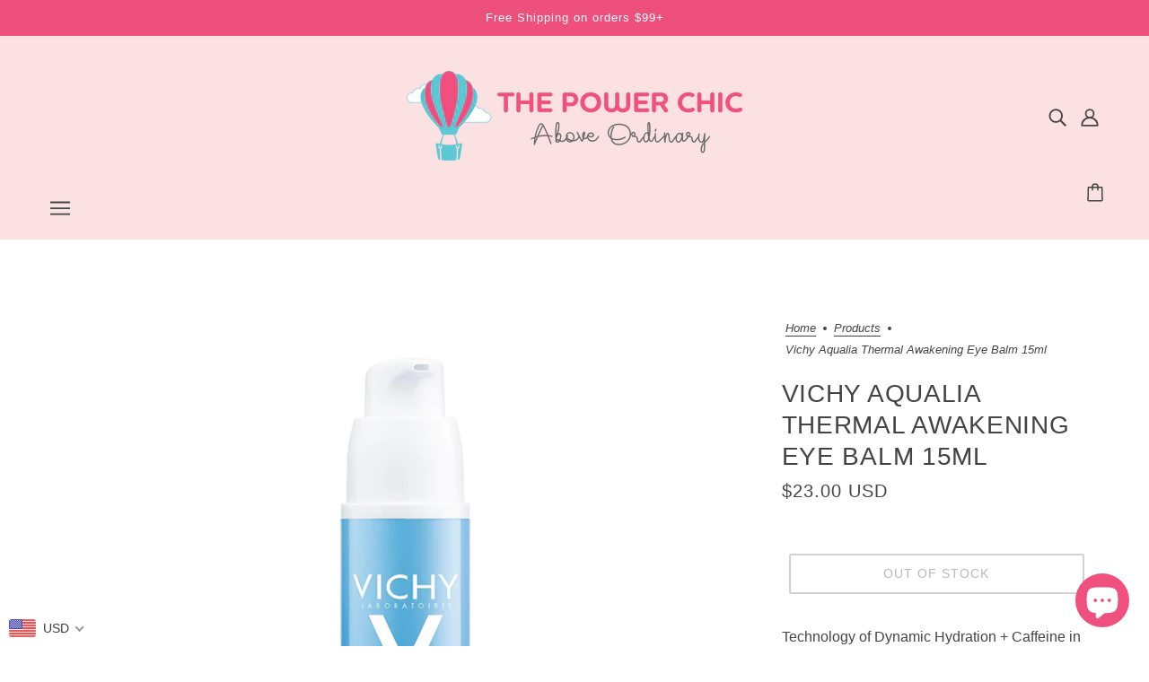

--- FILE ---
content_type: text/javascript
request_url: https://www.thepowerchic.com/cdn/shop/t/8/assets/modal.js?v=104118245254607827931678818046
body_size: 664
content:
class Modal extends HTMLElement{constructor(){super()}connectedCallback(){this.fullscreen="true"===this.getAttribute("data-modal-fullscreen"),this.custom_close_button=this.getAttribute("data-modal-custom-close"),this.force_view=this.getAttribute("data-force-view"),this.view=this.getAttribute("data-modal-view"),this.window=document.querySelector(".modal--window"),this.window_container=this.window.querySelector(".modal--container"),this.mask=this.window.querySelector(".modal--mask"),this.close_button=this.window.querySelector(".modal--close"),this.next_button=this.window.querySelector(".modal--next"),this.prev_button=this.window.querySelector(".modal--prev"),this.nested_content=this.querySelectorAll(":scope .modal--root .modal--content"),this.content=this.querySelectorAll(".modal--content").not(this.nested_content),this.slides=null,this.updateLinks(),this.transitionListeners(),this.modal_state="closed",this.nav_lock=!1}updateLinks(){this.nested_links=this.querySelectorAll(":scope .modal--root .modal--link"),this.links=this.querySelectorAll(".modal--link").not(this.nested_links),this.openListeners()}openListeners(){this.links.off("keypress.Modal click.Modal quick-open.Modal"),this.links.on("keypress.Modal click.Modal quick-open.Modal",s=>{if("keypress"!==s.type||!1!==theme.a11y.click(s)){const o=s.target;this.links.forEach((t,e)=>{t===o&&("quick-open"===s.type?this.open(e,!0):this.open(e))}),s.preventDefault(),s.stopPropagation()}})}open(t,e=!1){var s;"closed"===this.modal_state&&(this.modal_state="opened",document.body.setAttribute("data-modal-open",!0),window.trigger("theme:modal:opened"),this.window.setAttribute("data-modal-fullscreen",this.fullscreen),this.window.setAttribute("data-modal-custom-close",this.custom_close_button),this.window.setAttribute("data-modal-view",this.view),theme.off_canvas.style.overflow="hidden",this.closeListeners(),this.positionListeners(),s=window.pageYOffset,theme.off_canvas.main_content.setStyles({position:"fixed",top:`-${s}px`}),this.moveContentToWindow(),1<this.slides.length&&(this.next_button.style.display="block",this.prev_button.style.display="block",this.prevListeners(),this.nextListeners()),this.window.style.visibility="visible",this.window_container.style.display="block",e?(this.slides[t].classList.add("active"),this.position()):(this.mask.setState("forwards"),this.loadModal(this.slides[t],()=>{const t=this.window_container.querySelector('input[type="text"]');t&&setTimeout(()=>t.focus(),0)})))}moveContentToWindow(){var t=this.querySelectorAll(".modal--content").not(this.nested_content);t.length&&t.forEach(t=>this.window_container.appendChild(t)),this.slides=this.window_container.querySelectorAll(".modal--content")}loadModal(t,e){t.classList.add("active"),this.position(),e&&e(),this.nav_lock=!1}position(){var e=!1;if(this.window_container&&this.window_container.removeAttribute("style"),e=this.content.find(t=>t.classList.contains("active"))){this.window.classList.remove("fixed");var s=e.offsetHeight;let t=s;0<this.window.style.paddingTop&&(t+=parseInt(this.window.style.paddingTop)),0<this.window.style.paddingBottom&&(t+=parseInt(this.window.style.paddingBottom)),this.fullscreen||(e.classList.contains("type--image")&&(t=s),window.innerHeight>=t&&"absolute"!==this.force_view?this.window.classList.add("fixed"):(document.querySelectorAll("html, body").forEach(t=>t.scrollTo(0,0)),this.window.classList.remove("fixed")))}}positionListeners(){window.on("resize.Modal",()=>this.position())}nextListeners(){window.on("theme:swipe:right.Modal",()=>this.next()),document.documentElement.on("keydown.Modal",({keyCode:t})=>{39===t&&this.next()}),this.next_button.on("click.Modal keydown.Modal",({type:t,key:e})=>{"keydown"===t&&"Enter"!==e||this.next()})}next(){this.nav_lock||(this.nav_lock=!0);var t=[...this.slides].findIndex(t=>t.classList.contains("active")),e=(this.slides[t].classList.remove("active"),t+1===this.slides.length?this.slides[0]:this.slides[t+1]);this.loadModal(e)}prevListeners(){window.on("theme:swipe:left.Modal",()=>this.prev()),document.documentElement.on("keydown.Modal",({keyCode:t})=>{37===t&&this.prev()}),this.prev_button.on("click.Modal keydown.Modal",({type:t,key:e})=>{"keydown"===t&&"Enter"!==e||this.prev()})}prev(){this.nav_lock||(this.nav_lock=!0);var t=[...this.slides].findIndex(t=>t.classList.contains("active")),e=(this.slides.forEach(t=>t.classList.remove("active")),0===t?this.slides[this.slides.length-1]:this.slides[t-1]);this.loadModal(e)}closeListeners(){document.documentElement.on("keydown.Modal",t=>{"Escape"===t.code&&this.close()}),this.close_button.on("click.Modal keydown.Modal",t=>{"keydown"===t.type&&"Enter"!==t.key||this.close()}),[this.mask,this.window_container].on("click.Modal",()=>this.close()),this.content.on("click.Modal",t=>t.stopPropagation()),window.on("theme:modal:close",()=>this.close())}close(t=!1){var e=-1*parseInt(theme.off_canvas.main_content.style.top);document.body.setAttribute("data-modal-open",!1),window.trigger("theme:modal:closed"),theme.off_canvas.main_content.setStyles({top:"0",position:"relative"}),theme.off_canvas.style.overflow="unset",window.scrollTo(0,e),this.putBackContent(),this.next_button.style.display="none",this.prev_button.style.display="none",this.window.style.visibility="hidden",t?(this.mask.style.display="none",this.window_container.innerHTML="",this.modal_state="closed"):this.mask.setState("backwards"),this.removeListeners()}putBackContent(){this.slides.forEach(t=>{t.classList.remove("active"),this.appendChild(t)})}removeListeners(){document.body.off("DOMMouseScroll.Modal mousewheel.Modal touchmove.Modal"),window.off("resize.Modal theme:swipe:right.Modal theme:swipe:left.Modal"),document.documentElement.off("keydown.Modal"),this.mask.off("click.Modal"),this.window_container.off("click.Modal"),[this.next_button,this.prev_button,this.close_button].off("click.Modal keydown.Modal")}transitionListeners(){this.mask.on("transition:at_start",()=>{this.window_container.innerHTML="",this.modal_state="closed"})}}customElements.define("modal-root",Modal);